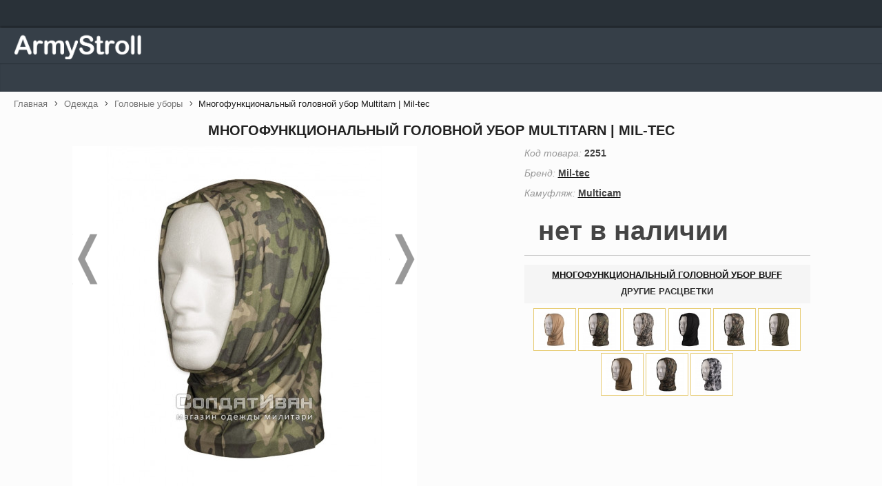

--- FILE ---
content_type: text/html; charset=utf-8
request_url: https://soldativan.ru/s/mnogofunkcionalnyj-golovnoj-ubor-mil-tec-buff-multitarn/
body_size: 4534
content:
<!doctype html>
<html lang="ru">
<head>
	<meta charset="UTF-8">
	<title>Многофункциональный головной убор Multitarn Mil-tec купить в Москве, доставка по России</title>
    <meta name="description" content="Купить недорого многофункциональный головной убор Multitarn ☛ Большой выбор ☛ Доставка по всей России ★★★ Интернет-магазин СолдатИван">
    <style>
        *, html, body, table, td, div, ul, ol, li, p, h1, h2, h3, h4, h5, h6, form, fieldset, a, img {-webkit-box-sizing: border-box;box-sizing: border-box;-moz-box-sizing: border-box;background-color: rgba(0, 0, 0, 0);border: 0 none;border-collapse: collapse;border-spacing: 0;list-style-type: none;margin: 0;padding: 0;}body {color: #555;font: 13px/150% Helvetica, Arial, sans-serif;margin: 0 auto;max-width: 100%;}img {height: auto;border: 0;vertical-align: middle;max-width: 100%;}.or1 {order: 1;}.w {margin: 0 auto;max-width: 100%;min-width: 360px;width: 1240px;}.c-top-line {min-height: 40px;background-color: #293138;}.c-top-line .w {min-height: 40px;display: flex;justify-content: space-between;}.line-2 {min-height: 40px}.c-header {background-color: #363F48;box-shadow: 0 0 3px 0 #000;}.c-header .w {display: flex;flex-wrap: wrap;align-items: center;justify-content: space-between;min-height: 52px;}.logo img {height: 40px;}.contact-phone > a {color: #666;display: block;font-size: 12px;margin: 7px 8px;text-decoration: none;white-space: nowrap;}.contact-phone > a span {font-size: 1.5em;color: #fff;}.phone-velcom, .phone-mts, .phone-life, .phone-beltelecom, .skype {padding: 0 0 0 27px;text-align: left;}.adress-box-mobile .adressMagazin {display: none;}.box-loaction {display: none;}.top-menu {min-height: 40px}.top-menu ul {display: flex;flex-grow: 1;flex-wrap: wrap;margin: 0;overflow: hidden;align-items: center;}.top-menu ul li {margin-right: 1em;}.c-main-menu {min-height: 41px;background-color: #363F48;box-shadow: 0 1px 1px 0 #283139 inset;}.main-menu {align-items: center;color: #ddd;display: flex;justify-content: space-between;position: relative;padding: .5em 0;}.main-menu > ul {display: flex;flex-wrap: wrap;margin: 0;}.main-menu .l0, .main-menu .l00 {border-radius: .2em;}.main-menu .l0 > a, .main-menu .l00 > a {display: block;line-height: 18px;padding: .3rem .7rem;position: relative;text-decoration: none;}.main-menu .l0 > a span, .main-menu .l00 > a span {text-transform: uppercase;color: #fbfbfb;white-space: nowrap;}.main-menu .l0-sub {display: none;}.right {position: relative;display: flex;flex-direction: column;}.blockList {display: flex;flex-wrap: wrap;}.blockList > a {margin: 1rem 0.5%;min-height: 200px;width: 24%;}.breadcrumb {font-size: .8rem;margin: .5rem 0;}.breadcrumb ul {display: flex;flex-wrap: wrap;margin: 0;}.breadcrumb li {list-style: none;}.breadcrumb .fa, .breadcrumb .fal {font-size: .8rem;margin: 0 .4rem;min-width: 7px;display: inline-block;}.breadcrumb a {color: #777;border: none;text-decoration: none;}.sort-bar {min-height: 23px;}.sort-bar > div {display: flex;flex-wrap: wrap;justify-content: flex-end;width: 100%;align-items: center;border-top: 1px solid #eee;padding-top: .2em;}.list-orderby {display: none;}.box-h1 {align-items: center;display: flex;flex-wrap: wrap;justify-content: flex-end;margin-bottom: .2rem;}.box-h1 h1, h1 {flex-grow: 1;margin: .3rem;text-transform: uppercase;text-align: center;font-weight: 600;}.listGroupeTag {display: flex;flex-wrap: wrap;margin: 0 .5em;align-items: center;overflow: hidden;height: 2em;position: relative;padding-right: 70px;}.listGroupeTag > a, .listGroupeTag > span {margin: 0 .5em .5em 0;text-decoration: none;padding: .2em .5em;line-height: 1.3;background-color: #fff;color: #333;border-radius: 2px;border: 1px solid #c6cdd4;}.list-item {display: flex;flex-wrap: wrap;padding: 0 0 1em;overflow: hidden;}.list-item > div {width: 23.9%;margin: .2rem .5%;background-color: #fff;box-shadow: 0 0 0 1px #efefef inset;cursor: pointer;display: flex;position: relative;overflow: hidden;flex-wrap: wrap;padding-bottom: 1em;}.list-item .image {margin: 0.4rem .5% 0.2rem;order: 1;text-align: center;width: 100%;position: relative;}.list-item .old-price {order: 3;color: #b00;text-align: center;width: 100%;font-size: .9rem;text-decoration: line-through;margin-bottom: -.5rem;}.list-item .price {order: 3;color: #000;font-size: 1.6rem;text-align: center;font-weight: 600;margin-top: .5rem;width: 100%;}.list-item .price small {font-size: .8rem;font-weight: 400;}.list-item > div .title {margin: .3rem .5rem;order: 2;line-height: 1.3em;position: relative;overflow: hidden;text-align: center;font-size: .95em;width: 100%;}.list-item .order {order: 4;text-align: center;margin: .5rem auto;width: 100%;}.list-item > div .title a {color: #111;text-decoration: none;}.list-item .order button {background-color: #758592;color: #fff;cursor: pointer;display: inline-block;padding: 0.4rem 1rem;text-transform: uppercase;font-size: 100%;}h1 {font-size: 1.5em;margin: .5em 0 .6em;}.item-ic {align-items: flex-start;display: flex;flex-wrap: wrap;justify-content: space-around;margin-bottom: 1em;}.item-images {float: left;margin-bottom: 1em;margin-left: 0;width: 500px;}.item-c {float: left;}.stiker {position: absolute;right: 1px;top: .3em;display: flex;flex-direction: column;align-items: end;z-index: 1;}.stiker-snow {font-size: 3em;margin-right: .1em;margin-top: .1em;border-radius: 50%;height: 1.2em;width: 1.2em;display: flex;justify-content: center;align-items: center;}@media screen and (max-width: 992px) {.c-header .w {min-height: unset !important;}.logo, .contact-adress, .header-b {display: none;}.contact-phone {display: flex;justify-content: center;flex-grow: 1;}.button-toggle-top-menu, .box-loaction {display: flex;}.c-top-line .w {flex-wrap: wrap;min-height: 80px;}.line-2 {width: 100%;}.top-menu {order: -1;width: 100%;padding: 0;}.top-menu ul {z-index: 1;background-color: #111315;padding: 0.1rem 0.5rem;}.logo-mobile, .show-top-menu .top-menu ul {display: block;}.list-item > div {width: 31.73%;}h1 {font-size: 1.7em;}.blockList > a {width: 32%;}}@media screen and (max-width: 768px) {.top-menu ul li {margin-right: .5em;}.right {width: calc(100% - 1em);margin: 0 .5em;}h1 {font-size: 1.5em;text-align: center;margin: .5em 0;}.newsList > a {width: 49%;}.blockList > a {margin: 1rem 1%;width: 48%;}}@media screen and (max-width: 620px) {.top-menu ul li:nth-child(1), .top-menu ul li:nth-child(2) {display: none;}.main-slider, .main-b {display: none;}}@media screen and (max-width: 520px) {.list-item > div {width: 48.4%;}.phone-beltelecom {display: none !important;}.contact-phone > a span {font-size: 18px;}.slides_container img {width: 400px;}.item-images #products .slides_container {height: 400px;}.item-images {width: 400px;}}@media screen and (max-width: 420px) {.c-main-menu {min-height: 124px !important;}.slides_container img {width: 320px;}.item-images #products .slides_container {height: 320px;}.item-images {width: 320px;}}@media screen and (max-width: 359px) {.w {min-width: 320px;}.list-item > div {width: 99%;}.item-images {margin-left: 0;}.contact-phone > a {background: none;padding: 0;color: #bebebe !important;}.contact-phone > a span {font-size: 16px;}.blockList > a {width: 99%;}}    </style>
	<link rel="icon" href="/favicon.ico">
	<link rel="icon" href="/i/img/favicon.png" type="image/png">
    <meta content="width=device-width, initial-scale=1.0, minimum-scale=1.0, maximum-scale=1.0, user-scalable=no" name="viewport">
    <link rel="canonical" href="https://soldativan.ru/s/mnogofunkcionalnyj-golovnoj-ubor-mil-tec-buff-multitarn/">
        <!-- Google Tag Manager -->
    <script>(function(w,d,s,l,i){w[l]=w[l]||[];w[l].push({'gtm.start':
                new Date().getTime(),event:'gtm.js'});var f=d.getElementsByTagName(s)[0],
            j=d.createElement(s),dl=l!='dataLayer'?'&l='+l:'';j.async=true;j.src=
            'https://www.googletagmanager.com/gtm.js?id='+i+dl;f.parentNode.insertBefore(j,f);
        })(window,document,'script','dataLayer','GTM-NTRGQP4');</script>
    <!-- End Google Tag Manager -->
</head>
<body class="sku">
<!-- Google Tag Manager (noscript) -->
<noscript><iframe src="https://www.googletagmanager.com/ns.html?id=GTM-NTRGQP4" height="0" width="0" style="display:none;visibility:hidden"></iframe></noscript>
<!-- End Google Tag Manager (noscript) -->
<div class="c c-top-line" data-l="c-top-line"></div>
<div class="c c-header" data-l="c-header">
	<div class="w">
				<a class="logo" href="/" rel="nofollow" title="Магазин одежды милитари СолдатИван">
            <img src="/i/css/images/logo_.png" alt="магазин одежды милитари soldativan.ru">
        </a>
			</div>
</div>
<div class="c c-main-menu" data-l="main-menu"></div>
<!-- 33.333333333333 -->
    <div class="c2">
        <div class="w">

            <div class="catalog-block">

                                <div class="right right-sto" itemscope="itemscope" itemtype="http://schema.org/Product">

                    
	<div class="breadcrumb">
		<ul>
			<li itemscope="" itemtype="http://data-vocabulary.org/Breadcrumb">
				<a href="/" itemprop="url"><span itemprop="title">Главная</span></a>
				<span class="fal fa-angle-right"></span>
			</li>
			<li itemscope="" itemtype="http://data-vocabulary.org/Breadcrumb">
				<a href="/odezhda/" itemprop="url"><span itemprop="title">Одежда</span></a>
				<span class="fal fa-angle-right"></span>
			</li>
			<li itemscope="" itemtype="http://data-vocabulary.org/Breadcrumb">
				<a href="/golovnye-ubory/" itemprop="url"><span itemprop="title">Головные уборы</span></a>
				<span class="fal fa-angle-right"></span>
			</li>
			<li itemscope="" itemtype="http://data-vocabulary.org/Breadcrumb">
				<span itemprop="title">Многофункциональный головной убор Multitarn | Mil-tec</span>
			</li>
		</ul>
	</div>
                    <div class="item-info">

                        <h1 itemprop="name">Многофункциональный головной убор Multitarn | Mil-tec</h1>
                        <meta itemprop="url" content="https://soldativan.ru/s/mnogofunkcionalnyj-golovnoj-ubor-mil-tec-buff-multitarn/">
                                                <div class="item-ic" style="position: relative">

                            							
                            
                            
		<div class="item-images">
			<div id="container">
				<div id="products">
					<div class="slides_container"><a class="gallery" href="https://soldativan.ru/images/o/mnogofunkcionalnyj-golovnoj-ubor-mil-tec-buff-multitarn_2.jpg"><img src="https://soldativan.ru/images/500/mnogofunkcionalnyj-golovnoj-ubor-mil-tec-buff-multitarn_2.jpg" alt="Многофункциональный головной убор Multitarn | Mil-tec фото 1" itemprop="image" /></a><a class="gallery" href="https://soldativan.ru/images/o/mnogofunkcionalnyj-golovnoj-ubor-mil-tec-buff-multitarn_1.jpg"><img src="https://soldativan.ru/images/500/mnogofunkcionalnyj-golovnoj-ubor-mil-tec-buff-multitarn_1.jpg" alt="Многофункциональный головной убор Multitarn | Mil-tec фото 2" itemprop="image" /></a>
					</div>
					<ul class="pagination"><li><a href="#"><img src="https://soldativan.ru/images/100/mnogofunkcionalnyj-golovnoj-ubor-mil-tec-buff-multitarn_2.jpg"  alt="Многофункциональный головной убор Multitarn | Mil-tec фото 1" /></a></li><li><a href="#"><img src="https://soldativan.ru/images/100/mnogofunkcionalnyj-golovnoj-ubor-mil-tec-buff-multitarn_1.jpg"  alt="Многофункциональный головной убор Multitarn | Mil-tec фото 2" /></a></li>
					</ul>
				</div>
			</div>
		</div>                            <div class="item-c">
                                <span class="item-id">Код товара: <strong>2251</strong></span>

                                
                                 <br><span class="item-id">Бренд: <a href="/miltec/"><strong>Mil-tec</strong></a></span> <br><span class="item-id">Камуфляж: <a href="/multicam/"><strong>Multicam</strong></a></span>
                                <div class="goods"><div><div class="order"><span class="price">нет в наличии</span></div></div></div>
                                <div class="header-h2" style="margin-top: 1em">
    <span style="max-width: 415px;"><a href="/mnogofunkcionalnyj-golovnoj-ubor-buff/">Многофункциональный головной убор BUFF</a> <span>Другие расцветки</span>
</div>
<div class="sku-group-list">
    <a href="/s/mnogofunkcionalnyj-golovnoj-ubor-buff-coyote/" title="Многофункциональный головной убор Khaki | Mil-tec" onclick="yaCounter35067745.reachGoal('clickSkuModelList'); return true;">
        <img src="https://soldativan.ru/images/100/mnogofunkcionalnyj-golovnoj-ubor-buff-coyote_4.jpg" alt="Многофункциональный головной убор Khaki | Mil-tec">
    </a>
    <a href="/s/mnogofunkcionalnyj-golovnoj-ubor-buff-flecktarn/" title="Многофункциональный головной убор Flecktarn | Mil-tec" onclick="yaCounter35067745.reachGoal('clickSkuModelList'); return true;">
        <img src="https://soldativan.ru/images/100/mnogofunkcionalnyj-golovnoj-ubor-buff-flecktarn_3.jpg" alt="Многофункциональный головной убор Flecktarn | Mil-tec">
    </a>
    <a href="/s/mnogofunkcionalnyj-golovnoj-ubor-buff-at-digital/" title="Многофункциональный головной убор AT-Digital | Mil-tec" onclick="yaCounter35067745.reachGoal('clickSkuModelList'); return true;">
        <img src="https://soldativan.ru/images/100/mnogofunkcionalnyj-golovnoj-ubor-buff-at-digital_3.jpg" alt="Многофункциональный головной убор AT-Digital | Mil-tec">
    </a>
    <a href="/s/mnogofunkcionalnyj-golovnoj-ubor-mil-tec-buff-black/" title="Многофункциональный головной убор Black | Mil-tec" onclick="yaCounter35067745.reachGoal('clickSkuModelList'); return true;">
        <img src="https://soldativan.ru/images/100/mnogofunkcionalnyj-golovnoj-ubor-mil-tec-buff-black_5.jpg" alt="Многофункциональный головной убор Black | Mil-tec">
    </a>
    <a href="/s/mnogofunkcionalnyj-golovnoj-ubor-buff-woodland/" title="Многофункциональный головной убор Woodland | Mil-tec" onclick="yaCounter35067745.reachGoal('clickSkuModelList'); return true;">
        <img src="https://soldativan.ru/images/100/mnogofunkcionalnyj-golovnoj-ubor-buff-woodland_2.jpg" alt="Многофункциональный головной убор Woodland | Mil-tec">
    </a>
    <a href="/s/mnogofunkcionalnyj-golovnoj-ubor-buff-oliv_2183/" title="Многофункциональный головной убор Olive | Mil-tec" onclick="yaCounter35067745.reachGoal('clickSkuModelList'); return true;">
        <img src="https://soldativan.ru/images/100/mnogofunkcionalnyj-golovnoj-ubor-buff-oliv_2183_2.jpg" alt="Многофункциональный головной убор Olive | Mil-tec">
    </a>
    <a href="/s/mnogofunkcionalnyj-golovnoj-ubor-buff-coyote_2187/" title="Многофункциональный головной убор Coyote | Mil-tec" onclick="yaCounter35067745.reachGoal('clickSkuModelList'); return true;">
        <img src="https://soldativan.ru/images/100/mnogofunkcionalnyj-golovnoj-ubor-buff-coyote_2187_2.jpg" alt="Многофункциональный головной убор Coyote | Mil-tec">
    </a>
    <a href="/s/mnogofunkcionalnyj-golovnoj-ubor-buff-marpat-mil-tec/" title="Многофункциональный головной убор Marpat | Mil-tec" onclick="yaCounter35067745.reachGoal('clickSkuModelList'); return true;">
        <img src="https://soldativan.ru/images/100/mnogofunkcionalnyj-golovnoj-ubor-buff-marpat-mil-tec_2.jpg" alt="Многофункциональный головной убор Marpat | Mil-tec">
    </a>
    <a href="/s/mnogofunkcionalnyj-golovnoj-ubor-urban-mil-tec/" title="Многофункциональный головной убор Urban | Mil-Tec" onclick="yaCounter35067745.reachGoal('clickSkuModelList'); return true;">
        <img src="https://soldativan.ru/images/100/mnogofunkcionalnyj-golovnoj-ubor-urban-mil-tec_2.jpg" alt="Многофункциональный головной убор Urban | Mil-Tec">
    </a>
</div>


                                
                                
                                
                            </div>
                        </div>

                        <div class="text tab-content sku-d" itemprop="description">
                            <p>100% Полиэстер&nbsp;</p>                        </div>
                    </div>

                                        <div data-al="sku-lastViewItems">

                    </div>
                    
	<section class="comments">
		<div class="header">
			<span>Отзывы и комментарии</span>
		</div>
		<button class="add-comments" rel="2251">добавить отзыв</button>
	<section>
		<p>еще нет отзывов, будьте первым</p>
	</section></section>                </div>
            </div>
        </div>
    </div>
<div class="footer c">
	
	<div class="w">
	
		<div class="footer-box">

			<div class="contact-phone-footer">
				<div class="f-title">Контакты</div>
				<a href="mailto:info@soldativan.ru"> <span>info@soldativan.ru</span></a>
			</div>

			<div class="subscrib">
				<div class="f-title">Подпишись на скидки!</div>
				<input type="text" placeholder="email">
				<button class="button-subscribe">подписаться</button>
			</div>

			<div>
				<nav class="foot-menu">
					<ul>
						<li><a href="/oplata-i-dostavka-r/"><span>Оплата&nbsp;и&nbsp;доставка</span></a></li>
					</ul>
                    				</nav>
			</div>

		</div>
		
	</div>
	
</div>

<div class="overlay"></div>
<div class="toTop fa fa-angle-up"></div>

<script src="/jquery-202406.js"></script>
<script>
    function loadStyle(url) {
        let link = document.createElement('link');
        link.href = url;
        link.rel = 'stylesheet';
        document.body.appendChild(link);
    }
    loadStyle('/style-202406.css');
</script>
</body>
</html>

--- FILE ---
content_type: text/plain
request_url: https://www.google-analytics.com/j/collect?v=1&_v=j102&a=999075622&t=pageview&_s=1&dl=https%3A%2F%2Fsoldativan.ru%2Fs%2Fmnogofunkcionalnyj-golovnoj-ubor-mil-tec-buff-multitarn%2F&ul=en-us%40posix&dt=%D0%9C%D0%BD%D0%BE%D0%B3%D0%BE%D1%84%D1%83%D0%BD%D0%BA%D1%86%D0%B8%D0%BE%D0%BD%D0%B0%D0%BB%D1%8C%D0%BD%D1%8B%D0%B9%20%D0%B3%D0%BE%D0%BB%D0%BE%D0%B2%D0%BD%D0%BE%D0%B9%20%D1%83%D0%B1%D0%BE%D1%80%20Multitarn%20Mil-tec%20%D0%BA%D1%83%D0%BF%D0%B8%D1%82%D1%8C%20%D0%B2%20%D0%9C%D0%BE%D1%81%D0%BA%D0%B2%D0%B5%2C%20%D0%B4%D0%BE%D1%81%D1%82%D0%B0%D0%B2%D0%BA%D0%B0%20%D0%BF%D0%BE%20%D0%A0%D0%BE%D1%81%D1%81%D0%B8%D0%B8&sr=1280x720&vp=1280x720&_u=YEBAAAABAAAAAC~&jid=776296453&gjid=1811093500&cid=934615182.1769621178&tid=UA-164598716-1&_gid=520997446.1769621178&_r=1&_slc=1&gtm=45He61r0n81NTRGQP4v835048441za200zd835048441&gcd=13l3l3l3l1l1&dma=0&tag_exp=103116026~103200004~104527907~104528501~104684208~104684211~115495940~115938466~115938468~116185181~116185182~116682876~117041588&z=303047349
body_size: -450
content:
2,cG-L0NT4K23ZL